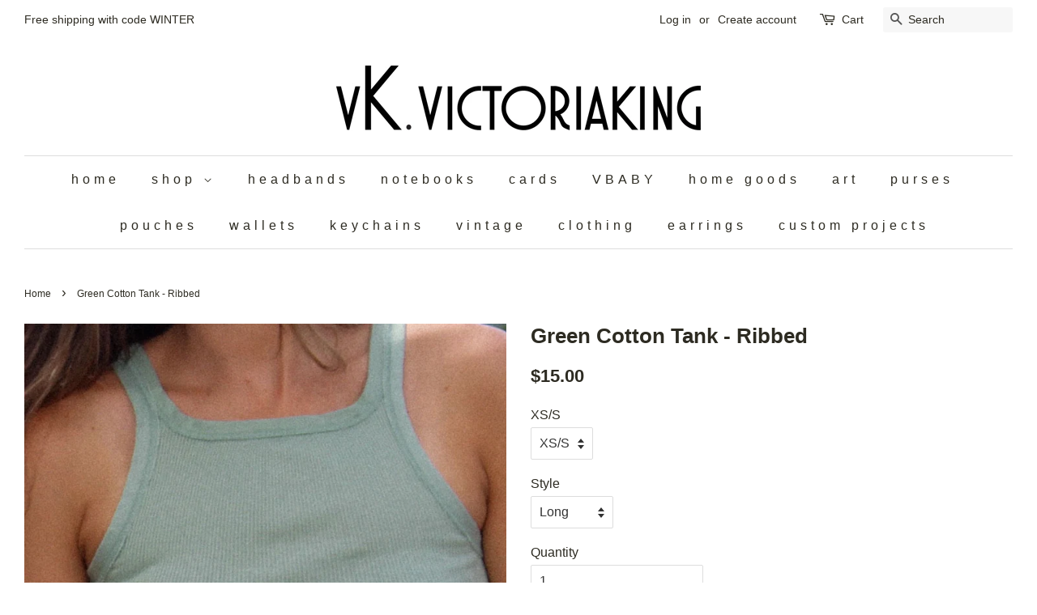

--- FILE ---
content_type: text/html; charset=utf-8
request_url: https://vk-victoriaking.com/products/green-cotton-tank-ribbed
body_size: 15618
content:
<!doctype html>
<!--[if lt IE 7]><html class="no-js lt-ie9 lt-ie8 lt-ie7" lang="en"> <![endif]-->
<!--[if IE 7]><html class="no-js lt-ie9 lt-ie8" lang="en"> <![endif]-->
<!--[if IE 8]><html class="no-js lt-ie9" lang="en"> <![endif]-->
<!--[if IE 9 ]><html class="ie9 no-js"> <![endif]-->
<!--[if (gt IE 9)|!(IE)]><!--> <html class="no-js"> <!--<![endif]-->
<head>

  <!-- Basic page needs ================================================== -->
  <meta charset="utf-8">
  <meta http-equiv="X-UA-Compatible" content="IE=edge,chrome=1">

  

  <!-- Title and description ================================================== -->
  <title>
  Green Cotton Tank - Ribbed &ndash; vk.victoriaking
  </title>

  
  <meta name="description" content="100% Cotton  Washing recommendation: Wash with like colors on normal and hang dry.  This item​ is a deadstock item that is sourced and modified by vK.  FINAL SALE.   ">
  

  <!-- Social meta ================================================== -->
  

  <meta property="og:type" content="product">
  <meta property="og:title" content="Green Cotton Tank - Ribbed">
  <meta property="og:url" content="https://vk-victoriaking.com/products/green-cotton-tank-ribbed">
  
  <meta property="og:image" content="http://vk-victoriaking.com/cdn/shop/products/image_1c377320-1867-4eb9-9aae-34cdbb25e1e0_grande.jpg?v=1615135503">
  <meta property="og:image:secure_url" content="https://vk-victoriaking.com/cdn/shop/products/image_1c377320-1867-4eb9-9aae-34cdbb25e1e0_grande.jpg?v=1615135503">
  
  <meta property="og:price:amount" content="15.00">
  <meta property="og:price:currency" content="USD">


  <meta property="og:description" content="100% Cotton  Washing recommendation: Wash with like colors on normal and hang dry.  This item​ is a deadstock item that is sourced and modified by vK.  FINAL SALE.   ">

<meta property="og:site_name" content="vk.victoriaking">


  <meta name="twitter:card" content="summary">



  <meta name="twitter:title" content="Green Cotton Tank - Ribbed">
  <meta name="twitter:description" content="100% Cotton 
Washing recommendation: Wash with like colors on normal and hang dry. 
This item​ is a deadstock item that is sourced and modified by vK. 
FINAL SALE. 
 ">



  <!-- Helpers ================================================== -->
  <link rel="canonical" href="https://vk-victoriaking.com/products/green-cotton-tank-ribbed">
  <meta name="viewport" content="width=device-width,initial-scale=1">
  <meta name="theme-color" content="#2d2b22">

  <!-- CSS ================================================== -->
  <link href="//vk-victoriaking.com/cdn/shop/t/3/assets/timber.scss.css?v=105173600443332632991701532080" rel="stylesheet" type="text/css" media="all" />
  <link href="//vk-victoriaking.com/cdn/shop/t/3/assets/theme.scss.css?v=36816835056178777371701532081" rel="stylesheet" type="text/css" media="all" />

  




  <script>
    window.theme = window.theme || {};

    var theme = {
      strings: {
        zoomClose: "Close (Esc)",
        zoomPrev: "Previous (Left arrow key)",
        zoomNext: "Next (Right arrow key)",
        addressError: "Error looking up that address",
        addressNoResults: "No results for that address",
        addressQueryLimit: "You have exceeded the Google API usage limit. Consider upgrading to a \u003ca href=\"https:\/\/developers.google.com\/maps\/premium\/usage-limits\"\u003ePremium Plan\u003c\/a\u003e.",
        authError: "There was a problem authenticating your Google Maps API Key."
      },
      settings: {
        // Adding some settings to allow the editor to update correctly when they are changed
        themeBgImage: false,
        customBgImage: '',
        enableWideLayout: true,
        typeAccentTransform: false,
        typeAccentSpacing: false,
        baseFontSize: '16px',
        headerBaseFontSize: '26px',
        accentFontSize: '16px'
      },
      variables: {
        mediaQueryMedium: 'screen and (max-width: 768px)',
        bpSmall: false
      },
      moneyFormat: "${{amount}}"
    }

    document.documentElement.className = document.documentElement.className.replace('no-js', 'supports-js');
  </script>

  <!-- Header hook for plugins ================================================== -->
  <script>window.performance && window.performance.mark && window.performance.mark('shopify.content_for_header.start');</script><meta id="shopify-digital-wallet" name="shopify-digital-wallet" content="/22509887/digital_wallets/dialog">
<meta name="shopify-checkout-api-token" content="b2eb88602bf0df2a8fb1ab5702b75b88">
<meta id="in-context-paypal-metadata" data-shop-id="22509887" data-venmo-supported="false" data-environment="production" data-locale="en_US" data-paypal-v4="true" data-currency="USD">
<link rel="alternate" type="application/json+oembed" href="https://vk-victoriaking.com/products/green-cotton-tank-ribbed.oembed">
<script async="async" src="/checkouts/internal/preloads.js?locale=en-US"></script>
<link rel="preconnect" href="https://shop.app" crossorigin="anonymous">
<script async="async" src="https://shop.app/checkouts/internal/preloads.js?locale=en-US&shop_id=22509887" crossorigin="anonymous"></script>
<script id="apple-pay-shop-capabilities" type="application/json">{"shopId":22509887,"countryCode":"US","currencyCode":"USD","merchantCapabilities":["supports3DS"],"merchantId":"gid:\/\/shopify\/Shop\/22509887","merchantName":"vk.victoriaking","requiredBillingContactFields":["postalAddress","email"],"requiredShippingContactFields":["postalAddress","email"],"shippingType":"shipping","supportedNetworks":["visa","masterCard","amex","discover","elo","jcb"],"total":{"type":"pending","label":"vk.victoriaking","amount":"1.00"},"shopifyPaymentsEnabled":true,"supportsSubscriptions":true}</script>
<script id="shopify-features" type="application/json">{"accessToken":"b2eb88602bf0df2a8fb1ab5702b75b88","betas":["rich-media-storefront-analytics"],"domain":"vk-victoriaking.com","predictiveSearch":true,"shopId":22509887,"locale":"en"}</script>
<script>var Shopify = Shopify || {};
Shopify.shop = "vk-victoriaking.myshopify.com";
Shopify.locale = "en";
Shopify.currency = {"active":"USD","rate":"1.0"};
Shopify.country = "US";
Shopify.theme = {"name":"Minimal","id":197799876,"schema_name":"Minimal","schema_version":"3.5.1","theme_store_id":380,"role":"main"};
Shopify.theme.handle = "null";
Shopify.theme.style = {"id":null,"handle":null};
Shopify.cdnHost = "vk-victoriaking.com/cdn";
Shopify.routes = Shopify.routes || {};
Shopify.routes.root = "/";</script>
<script type="module">!function(o){(o.Shopify=o.Shopify||{}).modules=!0}(window);</script>
<script>!function(o){function n(){var o=[];function n(){o.push(Array.prototype.slice.apply(arguments))}return n.q=o,n}var t=o.Shopify=o.Shopify||{};t.loadFeatures=n(),t.autoloadFeatures=n()}(window);</script>
<script>
  window.ShopifyPay = window.ShopifyPay || {};
  window.ShopifyPay.apiHost = "shop.app\/pay";
  window.ShopifyPay.redirectState = null;
</script>
<script id="shop-js-analytics" type="application/json">{"pageType":"product"}</script>
<script defer="defer" async type="module" src="//vk-victoriaking.com/cdn/shopifycloud/shop-js/modules/v2/client.init-shop-cart-sync_BT-GjEfc.en.esm.js"></script>
<script defer="defer" async type="module" src="//vk-victoriaking.com/cdn/shopifycloud/shop-js/modules/v2/chunk.common_D58fp_Oc.esm.js"></script>
<script defer="defer" async type="module" src="//vk-victoriaking.com/cdn/shopifycloud/shop-js/modules/v2/chunk.modal_xMitdFEc.esm.js"></script>
<script type="module">
  await import("//vk-victoriaking.com/cdn/shopifycloud/shop-js/modules/v2/client.init-shop-cart-sync_BT-GjEfc.en.esm.js");
await import("//vk-victoriaking.com/cdn/shopifycloud/shop-js/modules/v2/chunk.common_D58fp_Oc.esm.js");
await import("//vk-victoriaking.com/cdn/shopifycloud/shop-js/modules/v2/chunk.modal_xMitdFEc.esm.js");

  window.Shopify.SignInWithShop?.initShopCartSync?.({"fedCMEnabled":true,"windoidEnabled":true});

</script>
<script>
  window.Shopify = window.Shopify || {};
  if (!window.Shopify.featureAssets) window.Shopify.featureAssets = {};
  window.Shopify.featureAssets['shop-js'] = {"shop-cart-sync":["modules/v2/client.shop-cart-sync_DZOKe7Ll.en.esm.js","modules/v2/chunk.common_D58fp_Oc.esm.js","modules/v2/chunk.modal_xMitdFEc.esm.js"],"init-fed-cm":["modules/v2/client.init-fed-cm_B6oLuCjv.en.esm.js","modules/v2/chunk.common_D58fp_Oc.esm.js","modules/v2/chunk.modal_xMitdFEc.esm.js"],"shop-cash-offers":["modules/v2/client.shop-cash-offers_D2sdYoxE.en.esm.js","modules/v2/chunk.common_D58fp_Oc.esm.js","modules/v2/chunk.modal_xMitdFEc.esm.js"],"shop-login-button":["modules/v2/client.shop-login-button_QeVjl5Y3.en.esm.js","modules/v2/chunk.common_D58fp_Oc.esm.js","modules/v2/chunk.modal_xMitdFEc.esm.js"],"pay-button":["modules/v2/client.pay-button_DXTOsIq6.en.esm.js","modules/v2/chunk.common_D58fp_Oc.esm.js","modules/v2/chunk.modal_xMitdFEc.esm.js"],"shop-button":["modules/v2/client.shop-button_DQZHx9pm.en.esm.js","modules/v2/chunk.common_D58fp_Oc.esm.js","modules/v2/chunk.modal_xMitdFEc.esm.js"],"avatar":["modules/v2/client.avatar_BTnouDA3.en.esm.js"],"init-windoid":["modules/v2/client.init-windoid_CR1B-cfM.en.esm.js","modules/v2/chunk.common_D58fp_Oc.esm.js","modules/v2/chunk.modal_xMitdFEc.esm.js"],"init-shop-for-new-customer-accounts":["modules/v2/client.init-shop-for-new-customer-accounts_C_vY_xzh.en.esm.js","modules/v2/client.shop-login-button_QeVjl5Y3.en.esm.js","modules/v2/chunk.common_D58fp_Oc.esm.js","modules/v2/chunk.modal_xMitdFEc.esm.js"],"init-shop-email-lookup-coordinator":["modules/v2/client.init-shop-email-lookup-coordinator_BI7n9ZSv.en.esm.js","modules/v2/chunk.common_D58fp_Oc.esm.js","modules/v2/chunk.modal_xMitdFEc.esm.js"],"init-shop-cart-sync":["modules/v2/client.init-shop-cart-sync_BT-GjEfc.en.esm.js","modules/v2/chunk.common_D58fp_Oc.esm.js","modules/v2/chunk.modal_xMitdFEc.esm.js"],"shop-toast-manager":["modules/v2/client.shop-toast-manager_DiYdP3xc.en.esm.js","modules/v2/chunk.common_D58fp_Oc.esm.js","modules/v2/chunk.modal_xMitdFEc.esm.js"],"init-customer-accounts":["modules/v2/client.init-customer-accounts_D9ZNqS-Q.en.esm.js","modules/v2/client.shop-login-button_QeVjl5Y3.en.esm.js","modules/v2/chunk.common_D58fp_Oc.esm.js","modules/v2/chunk.modal_xMitdFEc.esm.js"],"init-customer-accounts-sign-up":["modules/v2/client.init-customer-accounts-sign-up_iGw4briv.en.esm.js","modules/v2/client.shop-login-button_QeVjl5Y3.en.esm.js","modules/v2/chunk.common_D58fp_Oc.esm.js","modules/v2/chunk.modal_xMitdFEc.esm.js"],"shop-follow-button":["modules/v2/client.shop-follow-button_CqMgW2wH.en.esm.js","modules/v2/chunk.common_D58fp_Oc.esm.js","modules/v2/chunk.modal_xMitdFEc.esm.js"],"checkout-modal":["modules/v2/client.checkout-modal_xHeaAweL.en.esm.js","modules/v2/chunk.common_D58fp_Oc.esm.js","modules/v2/chunk.modal_xMitdFEc.esm.js"],"shop-login":["modules/v2/client.shop-login_D91U-Q7h.en.esm.js","modules/v2/chunk.common_D58fp_Oc.esm.js","modules/v2/chunk.modal_xMitdFEc.esm.js"],"lead-capture":["modules/v2/client.lead-capture_BJmE1dJe.en.esm.js","modules/v2/chunk.common_D58fp_Oc.esm.js","modules/v2/chunk.modal_xMitdFEc.esm.js"],"payment-terms":["modules/v2/client.payment-terms_Ci9AEqFq.en.esm.js","modules/v2/chunk.common_D58fp_Oc.esm.js","modules/v2/chunk.modal_xMitdFEc.esm.js"]};
</script>
<script id="__st">var __st={"a":22509887,"offset":-18000,"reqid":"8a87e7bb-76b9-4376-8f2c-edbea30885ab-1769147575","pageurl":"vk-victoriaking.com\/products\/green-cotton-tank-ribbed","u":"ddeb3fdf2d8c","p":"product","rtyp":"product","rid":6541656916011};</script>
<script>window.ShopifyPaypalV4VisibilityTracking = true;</script>
<script id="captcha-bootstrap">!function(){'use strict';const t='contact',e='account',n='new_comment',o=[[t,t],['blogs',n],['comments',n],[t,'customer']],c=[[e,'customer_login'],[e,'guest_login'],[e,'recover_customer_password'],[e,'create_customer']],r=t=>t.map((([t,e])=>`form[action*='/${t}']:not([data-nocaptcha='true']) input[name='form_type'][value='${e}']`)).join(','),a=t=>()=>t?[...document.querySelectorAll(t)].map((t=>t.form)):[];function s(){const t=[...o],e=r(t);return a(e)}const i='password',u='form_key',d=['recaptcha-v3-token','g-recaptcha-response','h-captcha-response',i],f=()=>{try{return window.sessionStorage}catch{return}},m='__shopify_v',_=t=>t.elements[u];function p(t,e,n=!1){try{const o=window.sessionStorage,c=JSON.parse(o.getItem(e)),{data:r}=function(t){const{data:e,action:n}=t;return t[m]||n?{data:e,action:n}:{data:t,action:n}}(c);for(const[e,n]of Object.entries(r))t.elements[e]&&(t.elements[e].value=n);n&&o.removeItem(e)}catch(o){console.error('form repopulation failed',{error:o})}}const l='form_type',E='cptcha';function T(t){t.dataset[E]=!0}const w=window,h=w.document,L='Shopify',v='ce_forms',y='captcha';let A=!1;((t,e)=>{const n=(g='f06e6c50-85a8-45c8-87d0-21a2b65856fe',I='https://cdn.shopify.com/shopifycloud/storefront-forms-hcaptcha/ce_storefront_forms_captcha_hcaptcha.v1.5.2.iife.js',D={infoText:'Protected by hCaptcha',privacyText:'Privacy',termsText:'Terms'},(t,e,n)=>{const o=w[L][v],c=o.bindForm;if(c)return c(t,g,e,D).then(n);var r;o.q.push([[t,g,e,D],n]),r=I,A||(h.body.append(Object.assign(h.createElement('script'),{id:'captcha-provider',async:!0,src:r})),A=!0)});var g,I,D;w[L]=w[L]||{},w[L][v]=w[L][v]||{},w[L][v].q=[],w[L][y]=w[L][y]||{},w[L][y].protect=function(t,e){n(t,void 0,e),T(t)},Object.freeze(w[L][y]),function(t,e,n,w,h,L){const[v,y,A,g]=function(t,e,n){const i=e?o:[],u=t?c:[],d=[...i,...u],f=r(d),m=r(i),_=r(d.filter((([t,e])=>n.includes(e))));return[a(f),a(m),a(_),s()]}(w,h,L),I=t=>{const e=t.target;return e instanceof HTMLFormElement?e:e&&e.form},D=t=>v().includes(t);t.addEventListener('submit',(t=>{const e=I(t);if(!e)return;const n=D(e)&&!e.dataset.hcaptchaBound&&!e.dataset.recaptchaBound,o=_(e),c=g().includes(e)&&(!o||!o.value);(n||c)&&t.preventDefault(),c&&!n&&(function(t){try{if(!f())return;!function(t){const e=f();if(!e)return;const n=_(t);if(!n)return;const o=n.value;o&&e.removeItem(o)}(t);const e=Array.from(Array(32),(()=>Math.random().toString(36)[2])).join('');!function(t,e){_(t)||t.append(Object.assign(document.createElement('input'),{type:'hidden',name:u})),t.elements[u].value=e}(t,e),function(t,e){const n=f();if(!n)return;const o=[...t.querySelectorAll(`input[type='${i}']`)].map((({name:t})=>t)),c=[...d,...o],r={};for(const[a,s]of new FormData(t).entries())c.includes(a)||(r[a]=s);n.setItem(e,JSON.stringify({[m]:1,action:t.action,data:r}))}(t,e)}catch(e){console.error('failed to persist form',e)}}(e),e.submit())}));const S=(t,e)=>{t&&!t.dataset[E]&&(n(t,e.some((e=>e===t))),T(t))};for(const o of['focusin','change'])t.addEventListener(o,(t=>{const e=I(t);D(e)&&S(e,y())}));const B=e.get('form_key'),M=e.get(l),P=B&&M;t.addEventListener('DOMContentLoaded',(()=>{const t=y();if(P)for(const e of t)e.elements[l].value===M&&p(e,B);[...new Set([...A(),...v().filter((t=>'true'===t.dataset.shopifyCaptcha))])].forEach((e=>S(e,t)))}))}(h,new URLSearchParams(w.location.search),n,t,e,['guest_login'])})(!0,!0)}();</script>
<script integrity="sha256-4kQ18oKyAcykRKYeNunJcIwy7WH5gtpwJnB7kiuLZ1E=" data-source-attribution="shopify.loadfeatures" defer="defer" src="//vk-victoriaking.com/cdn/shopifycloud/storefront/assets/storefront/load_feature-a0a9edcb.js" crossorigin="anonymous"></script>
<script crossorigin="anonymous" defer="defer" src="//vk-victoriaking.com/cdn/shopifycloud/storefront/assets/shopify_pay/storefront-65b4c6d7.js?v=20250812"></script>
<script data-source-attribution="shopify.dynamic_checkout.dynamic.init">var Shopify=Shopify||{};Shopify.PaymentButton=Shopify.PaymentButton||{isStorefrontPortableWallets:!0,init:function(){window.Shopify.PaymentButton.init=function(){};var t=document.createElement("script");t.src="https://vk-victoriaking.com/cdn/shopifycloud/portable-wallets/latest/portable-wallets.en.js",t.type="module",document.head.appendChild(t)}};
</script>
<script data-source-attribution="shopify.dynamic_checkout.buyer_consent">
  function portableWalletsHideBuyerConsent(e){var t=document.getElementById("shopify-buyer-consent"),n=document.getElementById("shopify-subscription-policy-button");t&&n&&(t.classList.add("hidden"),t.setAttribute("aria-hidden","true"),n.removeEventListener("click",e))}function portableWalletsShowBuyerConsent(e){var t=document.getElementById("shopify-buyer-consent"),n=document.getElementById("shopify-subscription-policy-button");t&&n&&(t.classList.remove("hidden"),t.removeAttribute("aria-hidden"),n.addEventListener("click",e))}window.Shopify?.PaymentButton&&(window.Shopify.PaymentButton.hideBuyerConsent=portableWalletsHideBuyerConsent,window.Shopify.PaymentButton.showBuyerConsent=portableWalletsShowBuyerConsent);
</script>
<script data-source-attribution="shopify.dynamic_checkout.cart.bootstrap">document.addEventListener("DOMContentLoaded",(function(){function t(){return document.querySelector("shopify-accelerated-checkout-cart, shopify-accelerated-checkout")}if(t())Shopify.PaymentButton.init();else{new MutationObserver((function(e,n){t()&&(Shopify.PaymentButton.init(),n.disconnect())})).observe(document.body,{childList:!0,subtree:!0})}}));
</script>
<link id="shopify-accelerated-checkout-styles" rel="stylesheet" media="screen" href="https://vk-victoriaking.com/cdn/shopifycloud/portable-wallets/latest/accelerated-checkout-backwards-compat.css" crossorigin="anonymous">
<style id="shopify-accelerated-checkout-cart">
        #shopify-buyer-consent {
  margin-top: 1em;
  display: inline-block;
  width: 100%;
}

#shopify-buyer-consent.hidden {
  display: none;
}

#shopify-subscription-policy-button {
  background: none;
  border: none;
  padding: 0;
  text-decoration: underline;
  font-size: inherit;
  cursor: pointer;
}

#shopify-subscription-policy-button::before {
  box-shadow: none;
}

      </style>

<script>window.performance && window.performance.mark && window.performance.mark('shopify.content_for_header.end');</script>

  

<!--[if lt IE 9]>
<script src="//cdnjs.cloudflare.com/ajax/libs/html5shiv/3.7.2/html5shiv.min.js" type="text/javascript"></script>
<link href="//vk-victoriaking.com/cdn/shop/t/3/assets/respond-proxy.html" id="respond-proxy" rel="respond-proxy" />
<link href="//vk-victoriaking.com/search?q=ae75876b0a9d384af88276e911236904" id="respond-redirect" rel="respond-redirect" />
<script src="//vk-victoriaking.com/search?q=ae75876b0a9d384af88276e911236904" type="text/javascript"></script>
<![endif]-->


  <script src="//ajax.googleapis.com/ajax/libs/jquery/2.2.3/jquery.min.js" type="text/javascript"></script>

  <!--[if (gt IE 9)|!(IE)]><!--><script src="//vk-victoriaking.com/cdn/shop/t/3/assets/lazysizes.min.js?v=177476512571513845041506890085" async="async"></script><!--<![endif]-->
  <!--[if lte IE 9]><script src="//vk-victoriaking.com/cdn/shop/t/3/assets/lazysizes.min.js?v=177476512571513845041506890085"></script><![endif]-->

  
  

<link href="https://monorail-edge.shopifysvc.com" rel="dns-prefetch">
<script>(function(){if ("sendBeacon" in navigator && "performance" in window) {try {var session_token_from_headers = performance.getEntriesByType('navigation')[0].serverTiming.find(x => x.name == '_s').description;} catch {var session_token_from_headers = undefined;}var session_cookie_matches = document.cookie.match(/_shopify_s=([^;]*)/);var session_token_from_cookie = session_cookie_matches && session_cookie_matches.length === 2 ? session_cookie_matches[1] : "";var session_token = session_token_from_headers || session_token_from_cookie || "";function handle_abandonment_event(e) {var entries = performance.getEntries().filter(function(entry) {return /monorail-edge.shopifysvc.com/.test(entry.name);});if (!window.abandonment_tracked && entries.length === 0) {window.abandonment_tracked = true;var currentMs = Date.now();var navigation_start = performance.timing.navigationStart;var payload = {shop_id: 22509887,url: window.location.href,navigation_start,duration: currentMs - navigation_start,session_token,page_type: "product"};window.navigator.sendBeacon("https://monorail-edge.shopifysvc.com/v1/produce", JSON.stringify({schema_id: "online_store_buyer_site_abandonment/1.1",payload: payload,metadata: {event_created_at_ms: currentMs,event_sent_at_ms: currentMs}}));}}window.addEventListener('pagehide', handle_abandonment_event);}}());</script>
<script id="web-pixels-manager-setup">(function e(e,d,r,n,o){if(void 0===o&&(o={}),!Boolean(null===(a=null===(i=window.Shopify)||void 0===i?void 0:i.analytics)||void 0===a?void 0:a.replayQueue)){var i,a;window.Shopify=window.Shopify||{};var t=window.Shopify;t.analytics=t.analytics||{};var s=t.analytics;s.replayQueue=[],s.publish=function(e,d,r){return s.replayQueue.push([e,d,r]),!0};try{self.performance.mark("wpm:start")}catch(e){}var l=function(){var e={modern:/Edge?\/(1{2}[4-9]|1[2-9]\d|[2-9]\d{2}|\d{4,})\.\d+(\.\d+|)|Firefox\/(1{2}[4-9]|1[2-9]\d|[2-9]\d{2}|\d{4,})\.\d+(\.\d+|)|Chrom(ium|e)\/(9{2}|\d{3,})\.\d+(\.\d+|)|(Maci|X1{2}).+ Version\/(15\.\d+|(1[6-9]|[2-9]\d|\d{3,})\.\d+)([,.]\d+|)( \(\w+\)|)( Mobile\/\w+|) Safari\/|Chrome.+OPR\/(9{2}|\d{3,})\.\d+\.\d+|(CPU[ +]OS|iPhone[ +]OS|CPU[ +]iPhone|CPU IPhone OS|CPU iPad OS)[ +]+(15[._]\d+|(1[6-9]|[2-9]\d|\d{3,})[._]\d+)([._]\d+|)|Android:?[ /-](13[3-9]|1[4-9]\d|[2-9]\d{2}|\d{4,})(\.\d+|)(\.\d+|)|Android.+Firefox\/(13[5-9]|1[4-9]\d|[2-9]\d{2}|\d{4,})\.\d+(\.\d+|)|Android.+Chrom(ium|e)\/(13[3-9]|1[4-9]\d|[2-9]\d{2}|\d{4,})\.\d+(\.\d+|)|SamsungBrowser\/([2-9]\d|\d{3,})\.\d+/,legacy:/Edge?\/(1[6-9]|[2-9]\d|\d{3,})\.\d+(\.\d+|)|Firefox\/(5[4-9]|[6-9]\d|\d{3,})\.\d+(\.\d+|)|Chrom(ium|e)\/(5[1-9]|[6-9]\d|\d{3,})\.\d+(\.\d+|)([\d.]+$|.*Safari\/(?![\d.]+ Edge\/[\d.]+$))|(Maci|X1{2}).+ Version\/(10\.\d+|(1[1-9]|[2-9]\d|\d{3,})\.\d+)([,.]\d+|)( \(\w+\)|)( Mobile\/\w+|) Safari\/|Chrome.+OPR\/(3[89]|[4-9]\d|\d{3,})\.\d+\.\d+|(CPU[ +]OS|iPhone[ +]OS|CPU[ +]iPhone|CPU IPhone OS|CPU iPad OS)[ +]+(10[._]\d+|(1[1-9]|[2-9]\d|\d{3,})[._]\d+)([._]\d+|)|Android:?[ /-](13[3-9]|1[4-9]\d|[2-9]\d{2}|\d{4,})(\.\d+|)(\.\d+|)|Mobile Safari.+OPR\/([89]\d|\d{3,})\.\d+\.\d+|Android.+Firefox\/(13[5-9]|1[4-9]\d|[2-9]\d{2}|\d{4,})\.\d+(\.\d+|)|Android.+Chrom(ium|e)\/(13[3-9]|1[4-9]\d|[2-9]\d{2}|\d{4,})\.\d+(\.\d+|)|Android.+(UC? ?Browser|UCWEB|U3)[ /]?(15\.([5-9]|\d{2,})|(1[6-9]|[2-9]\d|\d{3,})\.\d+)\.\d+|SamsungBrowser\/(5\.\d+|([6-9]|\d{2,})\.\d+)|Android.+MQ{2}Browser\/(14(\.(9|\d{2,})|)|(1[5-9]|[2-9]\d|\d{3,})(\.\d+|))(\.\d+|)|K[Aa][Ii]OS\/(3\.\d+|([4-9]|\d{2,})\.\d+)(\.\d+|)/},d=e.modern,r=e.legacy,n=navigator.userAgent;return n.match(d)?"modern":n.match(r)?"legacy":"unknown"}(),u="modern"===l?"modern":"legacy",c=(null!=n?n:{modern:"",legacy:""})[u],f=function(e){return[e.baseUrl,"/wpm","/b",e.hashVersion,"modern"===e.buildTarget?"m":"l",".js"].join("")}({baseUrl:d,hashVersion:r,buildTarget:u}),m=function(e){var d=e.version,r=e.bundleTarget,n=e.surface,o=e.pageUrl,i=e.monorailEndpoint;return{emit:function(e){var a=e.status,t=e.errorMsg,s=(new Date).getTime(),l=JSON.stringify({metadata:{event_sent_at_ms:s},events:[{schema_id:"web_pixels_manager_load/3.1",payload:{version:d,bundle_target:r,page_url:o,status:a,surface:n,error_msg:t},metadata:{event_created_at_ms:s}}]});if(!i)return console&&console.warn&&console.warn("[Web Pixels Manager] No Monorail endpoint provided, skipping logging."),!1;try{return self.navigator.sendBeacon.bind(self.navigator)(i,l)}catch(e){}var u=new XMLHttpRequest;try{return u.open("POST",i,!0),u.setRequestHeader("Content-Type","text/plain"),u.send(l),!0}catch(e){return console&&console.warn&&console.warn("[Web Pixels Manager] Got an unhandled error while logging to Monorail."),!1}}}}({version:r,bundleTarget:l,surface:e.surface,pageUrl:self.location.href,monorailEndpoint:e.monorailEndpoint});try{o.browserTarget=l,function(e){var d=e.src,r=e.async,n=void 0===r||r,o=e.onload,i=e.onerror,a=e.sri,t=e.scriptDataAttributes,s=void 0===t?{}:t,l=document.createElement("script"),u=document.querySelector("head"),c=document.querySelector("body");if(l.async=n,l.src=d,a&&(l.integrity=a,l.crossOrigin="anonymous"),s)for(var f in s)if(Object.prototype.hasOwnProperty.call(s,f))try{l.dataset[f]=s[f]}catch(e){}if(o&&l.addEventListener("load",o),i&&l.addEventListener("error",i),u)u.appendChild(l);else{if(!c)throw new Error("Did not find a head or body element to append the script");c.appendChild(l)}}({src:f,async:!0,onload:function(){if(!function(){var e,d;return Boolean(null===(d=null===(e=window.Shopify)||void 0===e?void 0:e.analytics)||void 0===d?void 0:d.initialized)}()){var d=window.webPixelsManager.init(e)||void 0;if(d){var r=window.Shopify.analytics;r.replayQueue.forEach((function(e){var r=e[0],n=e[1],o=e[2];d.publishCustomEvent(r,n,o)})),r.replayQueue=[],r.publish=d.publishCustomEvent,r.visitor=d.visitor,r.initialized=!0}}},onerror:function(){return m.emit({status:"failed",errorMsg:"".concat(f," has failed to load")})},sri:function(e){var d=/^sha384-[A-Za-z0-9+/=]+$/;return"string"==typeof e&&d.test(e)}(c)?c:"",scriptDataAttributes:o}),m.emit({status:"loading"})}catch(e){m.emit({status:"failed",errorMsg:(null==e?void 0:e.message)||"Unknown error"})}}})({shopId: 22509887,storefrontBaseUrl: "https://vk-victoriaking.com",extensionsBaseUrl: "https://extensions.shopifycdn.com/cdn/shopifycloud/web-pixels-manager",monorailEndpoint: "https://monorail-edge.shopifysvc.com/unstable/produce_batch",surface: "storefront-renderer",enabledBetaFlags: ["2dca8a86"],webPixelsConfigList: [{"id":"shopify-app-pixel","configuration":"{}","eventPayloadVersion":"v1","runtimeContext":"STRICT","scriptVersion":"0450","apiClientId":"shopify-pixel","type":"APP","privacyPurposes":["ANALYTICS","MARKETING"]},{"id":"shopify-custom-pixel","eventPayloadVersion":"v1","runtimeContext":"LAX","scriptVersion":"0450","apiClientId":"shopify-pixel","type":"CUSTOM","privacyPurposes":["ANALYTICS","MARKETING"]}],isMerchantRequest: false,initData: {"shop":{"name":"vk.victoriaking","paymentSettings":{"currencyCode":"USD"},"myshopifyDomain":"vk-victoriaking.myshopify.com","countryCode":"US","storefrontUrl":"https:\/\/vk-victoriaking.com"},"customer":null,"cart":null,"checkout":null,"productVariants":[{"price":{"amount":15.0,"currencyCode":"USD"},"product":{"title":"Green Cotton Tank - Ribbed","vendor":"vk.victoriaking","id":"6541656916011","untranslatedTitle":"Green Cotton Tank - Ribbed","url":"\/products\/green-cotton-tank-ribbed","type":""},"id":"40587295162411","image":{"src":"\/\/vk-victoriaking.com\/cdn\/shop\/products\/image_1c377320-1867-4eb9-9aae-34cdbb25e1e0.jpg?v=1615135503"},"sku":null,"title":"XS\/S \/ Long","untranslatedTitle":"XS\/S \/ Long"},{"price":{"amount":15.0,"currencyCode":"USD"},"product":{"title":"Green Cotton Tank - Ribbed","vendor":"vk.victoriaking","id":"6541656916011","untranslatedTitle":"Green Cotton Tank - Ribbed","url":"\/products\/green-cotton-tank-ribbed","type":""},"id":"40587298897963","image":{"src":"\/\/vk-victoriaking.com\/cdn\/shop\/products\/image_1c377320-1867-4eb9-9aae-34cdbb25e1e0.jpg?v=1615135503"},"sku":null,"title":"XS\/S \/ Cropped","untranslatedTitle":"XS\/S \/ Cropped"}],"purchasingCompany":null},},"https://vk-victoriaking.com/cdn","fcfee988w5aeb613cpc8e4bc33m6693e112",{"modern":"","legacy":""},{"shopId":"22509887","storefrontBaseUrl":"https:\/\/vk-victoriaking.com","extensionBaseUrl":"https:\/\/extensions.shopifycdn.com\/cdn\/shopifycloud\/web-pixels-manager","surface":"storefront-renderer","enabledBetaFlags":"[\"2dca8a86\"]","isMerchantRequest":"false","hashVersion":"fcfee988w5aeb613cpc8e4bc33m6693e112","publish":"custom","events":"[[\"page_viewed\",{}],[\"product_viewed\",{\"productVariant\":{\"price\":{\"amount\":15.0,\"currencyCode\":\"USD\"},\"product\":{\"title\":\"Green Cotton Tank - Ribbed\",\"vendor\":\"vk.victoriaking\",\"id\":\"6541656916011\",\"untranslatedTitle\":\"Green Cotton Tank - Ribbed\",\"url\":\"\/products\/green-cotton-tank-ribbed\",\"type\":\"\"},\"id\":\"40587295162411\",\"image\":{\"src\":\"\/\/vk-victoriaking.com\/cdn\/shop\/products\/image_1c377320-1867-4eb9-9aae-34cdbb25e1e0.jpg?v=1615135503\"},\"sku\":null,\"title\":\"XS\/S \/ Long\",\"untranslatedTitle\":\"XS\/S \/ Long\"}}]]"});</script><script>
  window.ShopifyAnalytics = window.ShopifyAnalytics || {};
  window.ShopifyAnalytics.meta = window.ShopifyAnalytics.meta || {};
  window.ShopifyAnalytics.meta.currency = 'USD';
  var meta = {"product":{"id":6541656916011,"gid":"gid:\/\/shopify\/Product\/6541656916011","vendor":"vk.victoriaking","type":"","handle":"green-cotton-tank-ribbed","variants":[{"id":40587295162411,"price":1500,"name":"Green Cotton Tank - Ribbed - XS\/S \/ Long","public_title":"XS\/S \/ Long","sku":null},{"id":40587298897963,"price":1500,"name":"Green Cotton Tank - Ribbed - XS\/S \/ Cropped","public_title":"XS\/S \/ Cropped","sku":null}],"remote":false},"page":{"pageType":"product","resourceType":"product","resourceId":6541656916011,"requestId":"8a87e7bb-76b9-4376-8f2c-edbea30885ab-1769147575"}};
  for (var attr in meta) {
    window.ShopifyAnalytics.meta[attr] = meta[attr];
  }
</script>
<script class="analytics">
  (function () {
    var customDocumentWrite = function(content) {
      var jquery = null;

      if (window.jQuery) {
        jquery = window.jQuery;
      } else if (window.Checkout && window.Checkout.$) {
        jquery = window.Checkout.$;
      }

      if (jquery) {
        jquery('body').append(content);
      }
    };

    var hasLoggedConversion = function(token) {
      if (token) {
        return document.cookie.indexOf('loggedConversion=' + token) !== -1;
      }
      return false;
    }

    var setCookieIfConversion = function(token) {
      if (token) {
        var twoMonthsFromNow = new Date(Date.now());
        twoMonthsFromNow.setMonth(twoMonthsFromNow.getMonth() + 2);

        document.cookie = 'loggedConversion=' + token + '; expires=' + twoMonthsFromNow;
      }
    }

    var trekkie = window.ShopifyAnalytics.lib = window.trekkie = window.trekkie || [];
    if (trekkie.integrations) {
      return;
    }
    trekkie.methods = [
      'identify',
      'page',
      'ready',
      'track',
      'trackForm',
      'trackLink'
    ];
    trekkie.factory = function(method) {
      return function() {
        var args = Array.prototype.slice.call(arguments);
        args.unshift(method);
        trekkie.push(args);
        return trekkie;
      };
    };
    for (var i = 0; i < trekkie.methods.length; i++) {
      var key = trekkie.methods[i];
      trekkie[key] = trekkie.factory(key);
    }
    trekkie.load = function(config) {
      trekkie.config = config || {};
      trekkie.config.initialDocumentCookie = document.cookie;
      var first = document.getElementsByTagName('script')[0];
      var script = document.createElement('script');
      script.type = 'text/javascript';
      script.onerror = function(e) {
        var scriptFallback = document.createElement('script');
        scriptFallback.type = 'text/javascript';
        scriptFallback.onerror = function(error) {
                var Monorail = {
      produce: function produce(monorailDomain, schemaId, payload) {
        var currentMs = new Date().getTime();
        var event = {
          schema_id: schemaId,
          payload: payload,
          metadata: {
            event_created_at_ms: currentMs,
            event_sent_at_ms: currentMs
          }
        };
        return Monorail.sendRequest("https://" + monorailDomain + "/v1/produce", JSON.stringify(event));
      },
      sendRequest: function sendRequest(endpointUrl, payload) {
        // Try the sendBeacon API
        if (window && window.navigator && typeof window.navigator.sendBeacon === 'function' && typeof window.Blob === 'function' && !Monorail.isIos12()) {
          var blobData = new window.Blob([payload], {
            type: 'text/plain'
          });

          if (window.navigator.sendBeacon(endpointUrl, blobData)) {
            return true;
          } // sendBeacon was not successful

        } // XHR beacon

        var xhr = new XMLHttpRequest();

        try {
          xhr.open('POST', endpointUrl);
          xhr.setRequestHeader('Content-Type', 'text/plain');
          xhr.send(payload);
        } catch (e) {
          console.log(e);
        }

        return false;
      },
      isIos12: function isIos12() {
        return window.navigator.userAgent.lastIndexOf('iPhone; CPU iPhone OS 12_') !== -1 || window.navigator.userAgent.lastIndexOf('iPad; CPU OS 12_') !== -1;
      }
    };
    Monorail.produce('monorail-edge.shopifysvc.com',
      'trekkie_storefront_load_errors/1.1',
      {shop_id: 22509887,
      theme_id: 197799876,
      app_name: "storefront",
      context_url: window.location.href,
      source_url: "//vk-victoriaking.com/cdn/s/trekkie.storefront.8d95595f799fbf7e1d32231b9a28fd43b70c67d3.min.js"});

        };
        scriptFallback.async = true;
        scriptFallback.src = '//vk-victoriaking.com/cdn/s/trekkie.storefront.8d95595f799fbf7e1d32231b9a28fd43b70c67d3.min.js';
        first.parentNode.insertBefore(scriptFallback, first);
      };
      script.async = true;
      script.src = '//vk-victoriaking.com/cdn/s/trekkie.storefront.8d95595f799fbf7e1d32231b9a28fd43b70c67d3.min.js';
      first.parentNode.insertBefore(script, first);
    };
    trekkie.load(
      {"Trekkie":{"appName":"storefront","development":false,"defaultAttributes":{"shopId":22509887,"isMerchantRequest":null,"themeId":197799876,"themeCityHash":"7244405270230524925","contentLanguage":"en","currency":"USD","eventMetadataId":"07508a54-3c1e-4cdc-a236-7b801a3a5ccd"},"isServerSideCookieWritingEnabled":true,"monorailRegion":"shop_domain","enabledBetaFlags":["65f19447"]},"Session Attribution":{},"S2S":{"facebookCapiEnabled":false,"source":"trekkie-storefront-renderer","apiClientId":580111}}
    );

    var loaded = false;
    trekkie.ready(function() {
      if (loaded) return;
      loaded = true;

      window.ShopifyAnalytics.lib = window.trekkie;

      var originalDocumentWrite = document.write;
      document.write = customDocumentWrite;
      try { window.ShopifyAnalytics.merchantGoogleAnalytics.call(this); } catch(error) {};
      document.write = originalDocumentWrite;

      window.ShopifyAnalytics.lib.page(null,{"pageType":"product","resourceType":"product","resourceId":6541656916011,"requestId":"8a87e7bb-76b9-4376-8f2c-edbea30885ab-1769147575","shopifyEmitted":true});

      var match = window.location.pathname.match(/checkouts\/(.+)\/(thank_you|post_purchase)/)
      var token = match? match[1]: undefined;
      if (!hasLoggedConversion(token)) {
        setCookieIfConversion(token);
        window.ShopifyAnalytics.lib.track("Viewed Product",{"currency":"USD","variantId":40587295162411,"productId":6541656916011,"productGid":"gid:\/\/shopify\/Product\/6541656916011","name":"Green Cotton Tank - Ribbed - XS\/S \/ Long","price":"15.00","sku":null,"brand":"vk.victoriaking","variant":"XS\/S \/ Long","category":"","nonInteraction":true,"remote":false},undefined,undefined,{"shopifyEmitted":true});
      window.ShopifyAnalytics.lib.track("monorail:\/\/trekkie_storefront_viewed_product\/1.1",{"currency":"USD","variantId":40587295162411,"productId":6541656916011,"productGid":"gid:\/\/shopify\/Product\/6541656916011","name":"Green Cotton Tank - Ribbed - XS\/S \/ Long","price":"15.00","sku":null,"brand":"vk.victoriaking","variant":"XS\/S \/ Long","category":"","nonInteraction":true,"remote":false,"referer":"https:\/\/vk-victoriaking.com\/products\/green-cotton-tank-ribbed"});
      }
    });


        var eventsListenerScript = document.createElement('script');
        eventsListenerScript.async = true;
        eventsListenerScript.src = "//vk-victoriaking.com/cdn/shopifycloud/storefront/assets/shop_events_listener-3da45d37.js";
        document.getElementsByTagName('head')[0].appendChild(eventsListenerScript);

})();</script>
<script
  defer
  src="https://vk-victoriaking.com/cdn/shopifycloud/perf-kit/shopify-perf-kit-3.0.4.min.js"
  data-application="storefront-renderer"
  data-shop-id="22509887"
  data-render-region="gcp-us-central1"
  data-page-type="product"
  data-theme-instance-id="197799876"
  data-theme-name="Minimal"
  data-theme-version="3.5.1"
  data-monorail-region="shop_domain"
  data-resource-timing-sampling-rate="10"
  data-shs="true"
  data-shs-beacon="true"
  data-shs-export-with-fetch="true"
  data-shs-logs-sample-rate="1"
  data-shs-beacon-endpoint="https://vk-victoriaking.com/api/collect"
></script>
</head>

<body id="green-cotton-tank-ribbed" class="template-product" >

  <div id="shopify-section-header" class="shopify-section"><style>
  .logo__image-wrapper {
    max-width: 450px;
  }
  /*================= If logo is above navigation ================== */
  
    .site-nav {
      
        border-top: 1px solid #dddddd;
        border-bottom: 1px solid #dddddd;
      
      margin-top: 30px;
    }

    
      .logo__image-wrapper {
        margin: 0 auto;
      }
    
  

  /*============ If logo is on the same line as navigation ============ */
  


  
</style>

<div data-section-id="header" data-section-type="header-section">
  <div class="header-bar">
    <div class="wrapper medium-down--hide">
      <div class="post-large--display-table">

        
          <div class="header-bar__left post-large--display-table-cell">

            

            

            
              <div class="header-bar__module header-bar__message">
                
                  Free shipping with code WINTER
                
              </div>
            

          </div>
        

        <div class="header-bar__right post-large--display-table-cell">

          
            <ul class="header-bar__module header-bar__module--list">
              
                <li>
                  <a href="/account/login" id="customer_login_link">Log in</a>
                </li>
                <li>or</li>
                <li>
                  <a href="/account/register" id="customer_register_link">Create account</a>
                </li>
              
            </ul>
          

          <div class="header-bar__module">
            <span class="header-bar__sep" aria-hidden="true"></span>
            <a href="/cart" class="cart-page-link">
              <span class="icon icon-cart header-bar__cart-icon" aria-hidden="true"></span>
            </a>
          </div>

          <div class="header-bar__module">
            <a href="/cart" class="cart-page-link">
              Cart
              <span class="cart-count header-bar__cart-count hidden-count">0</span>
            </a>
          </div>

          
            
              <div class="header-bar__module header-bar__search">
                


  <form action="/search" method="get" class="header-bar__search-form clearfix" role="search">
    
    <button type="submit" class="btn icon-fallback-text header-bar__search-submit">
      <span class="icon icon-search" aria-hidden="true"></span>
      <span class="fallback-text">Search</span>
    </button>
    <input type="search" name="q" value="" aria-label="Search" class="header-bar__search-input" placeholder="Search">
  </form>


              </div>
            
          

        </div>
      </div>
    </div>

    <div class="wrapper post-large--hide announcement-bar--mobile">
      
        
          <span>Free shipping with code WINTER</span>
        
      
    </div>

    <div class="wrapper post-large--hide">
      
        <button type="button" class="mobile-nav-trigger" id="MobileNavTrigger" data-menu-state="close">
          <span class="icon icon-hamburger" aria-hidden="true"></span>
          Menu
        </button>
      
      <a href="/cart" class="cart-page-link mobile-cart-page-link">
        <span class="icon icon-cart header-bar__cart-icon" aria-hidden="true"></span>
        Cart <span class="cart-count hidden-count">0</span>
      </a>
    </div>
    <ul id="MobileNav" class="mobile-nav post-large--hide">
  
  
  
  <li class="mobile-nav__link" aria-haspopup="true">
    
      <a href="/" class="mobile-nav">
        home
      </a>
    
  </li>
  
  
  <li class="mobile-nav__link" aria-haspopup="true">
    
      <a href="/collections/all" class="mobile-nav__sublist-trigger">
        shop
        <span class="icon-fallback-text mobile-nav__sublist-expand">
  <span class="icon icon-plus" aria-hidden="true"></span>
  <span class="fallback-text">+</span>
</span>
<span class="icon-fallback-text mobile-nav__sublist-contract">
  <span class="icon icon-minus" aria-hidden="true"></span>
  <span class="fallback-text">-</span>
</span>

      </a>
      <ul class="mobile-nav__sublist">  
        
          <li class="mobile-nav__sublist-link">
            <a href="/collections/headbands">headbands</a>
          </li>
        
          <li class="mobile-nav__sublist-link">
            <a href="/collections/notebooks">notebooks</a>
          </li>
        
          <li class="mobile-nav__sublist-link">
            <a href="/collections/cards">cards</a>
          </li>
        
          <li class="mobile-nav__sublist-link">
            <a href="/collections/vbaby">VBABY</a>
          </li>
        
          <li class="mobile-nav__sublist-link">
            <a href="/collections/home">home goods</a>
          </li>
        
          <li class="mobile-nav__sublist-link">
            <a href="/collections/art">art</a>
          </li>
        
          <li class="mobile-nav__sublist-link">
            <a href="/collections/purses">purses</a>
          </li>
        
          <li class="mobile-nav__sublist-link">
            <a href="/collections/pouch">pouches</a>
          </li>
        
          <li class="mobile-nav__sublist-link">
            <a href="/collections/wallets">wallets </a>
          </li>
        
          <li class="mobile-nav__sublist-link">
            <a href="/collections/key-chains">keychains</a>
          </li>
        
          <li class="mobile-nav__sublist-link">
            <a href="/pages/vintage">vintage</a>
          </li>
        
          <li class="mobile-nav__sublist-link">
            <a href="/collections/clothing">clothing</a>
          </li>
        
          <li class="mobile-nav__sublist-link">
            <a href="/collections/earrings">earrings </a>
          </li>
        
          <li class="mobile-nav__sublist-link">
            <a href="/pages/custom-projects">custom projects</a>
          </li>
        
      </ul>
    
  </li>
  
  
  <li class="mobile-nav__link" aria-haspopup="true">
    
      <a href="/collections/headbands" class="mobile-nav">
        headbands
      </a>
    
  </li>
  
  
  <li class="mobile-nav__link" aria-haspopup="true">
    
      <a href="/collections/notebooks" class="mobile-nav">
        notebooks
      </a>
    
  </li>
  
  
  <li class="mobile-nav__link" aria-haspopup="true">
    
      <a href="/collections/cards" class="mobile-nav">
        cards
      </a>
    
  </li>
  
  
  <li class="mobile-nav__link" aria-haspopup="true">
    
      <a href="/collections/vbaby" class="mobile-nav">
        VBABY
      </a>
    
  </li>
  
  
  <li class="mobile-nav__link" aria-haspopup="true">
    
      <a href="/collections/home" class="mobile-nav">
        home goods
      </a>
    
  </li>
  
  
  <li class="mobile-nav__link" aria-haspopup="true">
    
      <a href="/collections/art" class="mobile-nav">
        art
      </a>
    
  </li>
  
  
  <li class="mobile-nav__link" aria-haspopup="true">
    
      <a href="/collections/purses" class="mobile-nav">
        purses
      </a>
    
  </li>
  
  
  <li class="mobile-nav__link" aria-haspopup="true">
    
      <a href="/collections/pouch" class="mobile-nav">
        pouches
      </a>
    
  </li>
  
  
  <li class="mobile-nav__link" aria-haspopup="true">
    
      <a href="/collections/wallets" class="mobile-nav">
        wallets
      </a>
    
  </li>
  
  
  <li class="mobile-nav__link" aria-haspopup="true">
    
      <a href="/collections/key-chains" class="mobile-nav">
        keychains
      </a>
    
  </li>
  
  
  <li class="mobile-nav__link" aria-haspopup="true">
    
      <a href="/collections/vintage" class="mobile-nav">
        vintage
      </a>
    
  </li>
  
  
  <li class="mobile-nav__link" aria-haspopup="true">
    
      <a href="/collections/clothing" class="mobile-nav">
        clothing
      </a>
    
  </li>
  
  
  <li class="mobile-nav__link" aria-haspopup="true">
    
      <a href="/collections/earrings" class="mobile-nav">
        earrings
      </a>
    
  </li>
  
  
  <li class="mobile-nav__link" aria-haspopup="true">
    
      <a href="/pages/custom-projects" class="mobile-nav">
        custom projects
      </a>
    
  </li>
  

  
    
      <li class="mobile-nav__link">
        <a href="/account/login" id="customer_login_link">Log in</a>
      </li>
      <li class="mobile-nav__link">
        <a href="/account/register" id="customer_register_link">Create account</a>
      </li>
    
  
  
  <li class="mobile-nav__link">
    
      <div class="header-bar__module header-bar__search">
        


  <form action="/search" method="get" class="header-bar__search-form clearfix" role="search">
    
    <button type="submit" class="btn icon-fallback-text header-bar__search-submit">
      <span class="icon icon-search" aria-hidden="true"></span>
      <span class="fallback-text">Search</span>
    </button>
    <input type="search" name="q" value="" aria-label="Search" class="header-bar__search-input" placeholder="Search">
  </form>


      </div>
    
  </li>
  
</ul>

  </div>

  <header class="site-header" role="banner">
    <div class="wrapper">

      
        <div class="grid--full">
          <div class="grid__item">
            
              <div class="h1 site-header__logo" itemscope itemtype="http://schema.org/Organization">
            
              
                <noscript>
                  
                  <div class="logo__image-wrapper">
                    <img src="//vk-victoriaking.com/cdn/shop/files/VK-Banner_450x.jpg?v=1613161666" alt="vk.victoriaking" />
                  </div>
                </noscript>
                <div class="logo__image-wrapper supports-js">
                  <a href="/" itemprop="url" style="padding-top:18.444444444444443%;">
                    
                    <img class="logo__image lazyload"
                         src="//vk-victoriaking.com/cdn/shop/files/VK-Banner_300x300.jpg?v=1613161666"
                         data-src="//vk-victoriaking.com/cdn/shop/files/VK-Banner_{width}x.jpg?v=1613161666"
                         data-widths="[120, 180, 360, 540, 720, 900, 1080, 1296, 1512, 1728, 1944, 2048]"
                         data-aspectratio="5.421686746987952"
                         data-sizes="auto"
                         alt="vk.victoriaking"
                         itemprop="logo">
                  </a>
                </div>
              
            
              </div>
            
          </div>
        </div>
        <div class="grid--full medium-down--hide">
          <div class="grid__item">
            
<ul class="site-nav" role="navigation" id="AccessibleNav">
  
    
    
    
      <li >
        <a href="/" class="site-nav__link">home</a>
      </li>
    
  
    
    
    
      <li class="site-nav--has-dropdown" aria-haspopup="true">
        <a href="/collections/all" class="site-nav__link">
          shop
          <span class="icon-fallback-text">
            <span class="icon icon-arrow-down" aria-hidden="true"></span>
          </span>
        </a>
        <ul class="site-nav__dropdown">
          
            <li>
              <a href="/collections/headbands" class="site-nav__link">headbands</a>
            </li>
          
            <li>
              <a href="/collections/notebooks" class="site-nav__link">notebooks</a>
            </li>
          
            <li>
              <a href="/collections/cards" class="site-nav__link">cards</a>
            </li>
          
            <li>
              <a href="/collections/vbaby" class="site-nav__link">VBABY</a>
            </li>
          
            <li>
              <a href="/collections/home" class="site-nav__link">home goods</a>
            </li>
          
            <li>
              <a href="/collections/art" class="site-nav__link">art</a>
            </li>
          
            <li>
              <a href="/collections/purses" class="site-nav__link">purses</a>
            </li>
          
            <li>
              <a href="/collections/pouch" class="site-nav__link">pouches</a>
            </li>
          
            <li>
              <a href="/collections/wallets" class="site-nav__link">wallets </a>
            </li>
          
            <li>
              <a href="/collections/key-chains" class="site-nav__link">keychains</a>
            </li>
          
            <li>
              <a href="/pages/vintage" class="site-nav__link">vintage</a>
            </li>
          
            <li>
              <a href="/collections/clothing" class="site-nav__link">clothing</a>
            </li>
          
            <li>
              <a href="/collections/earrings" class="site-nav__link">earrings </a>
            </li>
          
            <li>
              <a href="/pages/custom-projects" class="site-nav__link">custom projects</a>
            </li>
          
        </ul>
      </li>
    
  
    
    
    
      <li >
        <a href="/collections/headbands" class="site-nav__link">headbands</a>
      </li>
    
  
    
    
    
      <li >
        <a href="/collections/notebooks" class="site-nav__link">notebooks</a>
      </li>
    
  
    
    
    
      <li >
        <a href="/collections/cards" class="site-nav__link">cards</a>
      </li>
    
  
    
    
    
      <li >
        <a href="/collections/vbaby" class="site-nav__link">VBABY</a>
      </li>
    
  
    
    
    
      <li >
        <a href="/collections/home" class="site-nav__link">home goods</a>
      </li>
    
  
    
    
    
      <li >
        <a href="/collections/art" class="site-nav__link">art</a>
      </li>
    
  
    
    
    
      <li >
        <a href="/collections/purses" class="site-nav__link">purses</a>
      </li>
    
  
    
    
    
      <li >
        <a href="/collections/pouch" class="site-nav__link">pouches</a>
      </li>
    
  
    
    
    
      <li >
        <a href="/collections/wallets" class="site-nav__link">wallets</a>
      </li>
    
  
    
    
    
      <li >
        <a href="/collections/key-chains" class="site-nav__link">keychains</a>
      </li>
    
  
    
    
    
      <li >
        <a href="/collections/vintage" class="site-nav__link">vintage</a>
      </li>
    
  
    
    
    
      <li >
        <a href="/collections/clothing" class="site-nav__link">clothing</a>
      </li>
    
  
    
    
    
      <li >
        <a href="/collections/earrings" class="site-nav__link">earrings</a>
      </li>
    
  
    
    
    
      <li >
        <a href="/pages/custom-projects" class="site-nav__link">custom projects</a>
      </li>
    
  
</ul>

          </div>
        </div>
      

    </div>
  </header>
</div>

</div>

  <main class="wrapper main-content" role="main">
    <div class="grid">
        <div class="grid__item">
          

<div id="shopify-section-product-template" class="shopify-section"><div itemscope itemtype="http://schema.org/Product" id="ProductSection" data-section-id="product-template" data-section-type="product-template" data-image-zoom-type="zoom-in" data-related-enabled="true" data-show-extra-tab="false" data-extra-tab-content="" data-enable-history-state="true">

  <meta itemprop="url" content="https://vk-victoriaking.com/products/green-cotton-tank-ribbed">
  <meta itemprop="image" content="//vk-victoriaking.com/cdn/shop/products/image_1c377320-1867-4eb9-9aae-34cdbb25e1e0_grande.jpg?v=1615135503">

  <div class="section-header section-header--breadcrumb">
    

<nav class="breadcrumb" role="navigation" aria-label="breadcrumbs">
  <a href="/" title="Back to the frontpage">Home</a>

  

    
    <span aria-hidden="true" class="breadcrumb__sep">&rsaquo;</span>
    <span>Green Cotton Tank - Ribbed</span>

  
</nav>


  </div>

  <div class="product-single">
    <div class="grid product-single__hero">
      <div class="grid__item post-large--one-half">

        

          <div class="product-single__photos">
            

            
              
              
<style>
  

  #ProductImage-27949212631083 {
    max-width: 700px;
    max-height: 700.0px;
  }
  #ProductImageWrapper-27949212631083 {
    max-width: 700px;
  }
</style>


              <div id="ProductImageWrapper-27949212631083" class="product-single__image-wrapper supports-js" data-image-id="27949212631083">
                <div style="padding-top:100.0%;">
                  <img id="ProductImage-27949212631083"
                       class="product-single__image lazyload"
                       src="//vk-victoriaking.com/cdn/shop/products/image_1c377320-1867-4eb9-9aae-34cdbb25e1e0_300x300.jpg?v=1615135503"
                       data-src="//vk-victoriaking.com/cdn/shop/products/image_1c377320-1867-4eb9-9aae-34cdbb25e1e0_{width}x.jpg?v=1615135503"
                       data-widths="[180, 370, 540, 740, 900, 1080, 1296, 1512, 1728, 2048]"
                       data-aspectratio="1.0"
                       data-sizes="auto"
                        data-zoom="//vk-victoriaking.com/cdn/shop/products/image_1c377320-1867-4eb9-9aae-34cdbb25e1e0_1024x1024@2x.jpg?v=1615135503"
                       alt="Green Cotton Tank - Ribbed">
                </div>
              </div>
            

            <noscript>
              <img src="//vk-victoriaking.com/cdn/shop/products/image_1c377320-1867-4eb9-9aae-34cdbb25e1e0_1024x1024@2x.jpg?v=1615135503" alt="Green Cotton Tank - Ribbed">
            </noscript>
          </div>

          

        

        

      </div>
      <div class="grid__item post-large--one-half">
        
        <h1 itemprop="name">Green Cotton Tank - Ribbed</h1>

        <div itemprop="offers" itemscope itemtype="http://schema.org/Offer">
          

          <meta itemprop="priceCurrency" content="USD">
          <link itemprop="availability" href="http://schema.org/InStock">

          <div class="product-single__prices">
            
              <span id="PriceA11y" class="visually-hidden">Regular price</span>
            
            <span id="ProductPrice" class="product-single__price" itemprop="price" content="15.0">
              $15.00
            </span>

            
          </div>

          <form action="/cart/add" method="post" enctype="multipart/form-data" id="AddToCartForm">
            <select name="id" id="ProductSelect-product-template" class="product-single__variants">
              
                

                  <option  selected="selected"  data-sku="" value="40587295162411">XS/S / Long - $15.00 USD</option>

                
              
                

                  <option  data-sku="" value="40587298897963">XS/S / Cropped - $15.00 USD</option>

                
              
            </select>

            <div class="product-single__quantity">
              <label for="Quantity">Quantity</label>
              <input type="number" id="Quantity" name="quantity" value="1" min="1" class="quantity-selector">
            </div>

            <button type="submit" name="add" id="AddToCart" class="btn">
              <span id="AddToCartText">Add to Cart</span>
            </button>
          </form>

          
            <div class="product-description rte" itemprop="description">
              <p>100% Cotton </p>
<p>Washing recommendation: Wash with like colors on normal and hang dry. </p>
<p>This item​ is a deadstock item that is sourced and modified by vK. </p>
<p>FINAL SALE. </p>
<p> </p>
            </div>
          

          
            <hr class="hr--clear hr--small">
            <h2 class="h4">Share this Product</h2>
            



<div class="social-sharing is-clean" data-permalink="https://vk-victoriaking.com/products/green-cotton-tank-ribbed">

  
    <a target="_blank" href="//www.facebook.com/sharer.php?u=https://vk-victoriaking.com/products/green-cotton-tank-ribbed" class="share-facebook" title="Share on Facebook">
      <span class="icon icon-facebook" aria-hidden="true"></span>
      <span class="share-title" aria-hidden="true">Share</span>
      <span class="visually-hidden">Share on Facebook</span>
    </a>
  

  
    <a target="_blank" href="//twitter.com/share?text=Green%20Cotton%20Tank%20-%20Ribbed&amp;url=https://vk-victoriaking.com/products/green-cotton-tank-ribbed" class="share-twitter" title="Tweet on Twitter">
      <span class="icon icon-twitter" aria-hidden="true"></span>
      <span class="share-title" aria-hidden="true">Tweet</span>
      <span class="visually-hidden">Tweet on Twitter</span>
    </a>
  

  

    
      <a target="_blank" href="//pinterest.com/pin/create/button/?url=https://vk-victoriaking.com/products/green-cotton-tank-ribbed&amp;media=http://vk-victoriaking.com/cdn/shop/products/image_1c377320-1867-4eb9-9aae-34cdbb25e1e0_1024x1024.jpg?v=1615135503&amp;description=Green%20Cotton%20Tank%20-%20Ribbed" class="share-pinterest" title="Pin on Pinterest">
        <span class="icon icon-pinterest" aria-hidden="true"></span>
        <span class="share-title" aria-hidden="true">Pin it</span>
        <span class="visually-hidden">Pin on Pinterest</span>
      </a>
    

  

</div>

          
        </div>

      </div>
    </div>
  </div>

  
    





  <hr class="hr--clear hr--small">
  <div class="section-header section-header--medium">
    <h2 class="h4" class="section-header__title">More from this collection</h2>
  </div>
  <div class="grid-uniform grid-link__container">
    
    
    
      
        
          

          <div class="grid__item post-large--one-quarter medium--one-quarter small--one-half">
            











<div class=" sold-out">
  <a href="/collections/clothing/products/white-cotton-net-shirt" class="grid-link">
    <span class="grid-link__image grid-link__image-sold-out grid-link__image--product">
      
      
        <span class="badge badge--sold-out">
          <span class="badge__text">Sold Out</span>
        </span>
      
      <span class="grid-link__image-centered">
        
          
            
            
<style>
  

  #ProductImage-14302129881131 {
    max-width: 434.4470588235294px;
    max-height: 480px;
  }
  #ProductImageWrapper-14302129881131 {
    max-width: 434.4470588235294px;
  }
</style>

            <div id="ProductImageWrapper-14302129881131" class="product__img-wrapper supports-js">
              <div style="padding-top:110.48526863084922%;">
                <img id="ProductImage-14302129881131"
                     class="product__img lazyload"
                     src="//vk-victoriaking.com/cdn/shop/products/WHTCottonNetShirtvk_300x300.jpg?v=1595032248"
                     data-src="//vk-victoriaking.com/cdn/shop/products/WHTCottonNetShirtvk_{width}x.jpg?v=1595032248"
                     data-widths="[150, 220, 360, 470, 600, 750, 940, 1080, 1296, 1512, 1728, 2048]"
                     data-aspectratio="0.9050980392156863"
                     data-sizes="auto"
                     alt="White Cotton Net Shirt">
              </div>
            </div>
          
          <noscript>
            <img src="//vk-victoriaking.com/cdn/shop/products/WHTCottonNetShirtvk_large.jpg?v=1595032248" alt="White Cotton Net Shirt" class="product__img">
          </noscript>
        
      </span>
    </span>
    <p class="grid-link__title">White Cotton Net Shirt</p>
    
    
      <p class="grid-link__meta">
        
        
        
          
            <span class="visually-hidden">Regular price</span>
          
          $30.00
        
      </p>
    
  </a>
</div>

          </div>
        
      
    
      
        
          

          <div class="grid__item post-large--one-quarter medium--one-quarter small--one-half">
            











<div class="">
  <a href="/collections/clothing/products/spring-collar" class="grid-link">
    <span class="grid-link__image grid-link__image-sold-out grid-link__image--product">
      
      
      <span class="grid-link__image-centered">
        
          
            
            
<style>
  

  #ProductImage-27975077265451 {
    max-width: 384.0px;
    max-height: 480px;
  }
  #ProductImageWrapper-27975077265451 {
    max-width: 384.0px;
  }
</style>

            <div id="ProductImageWrapper-27975077265451" class="product__img-wrapper supports-js">
              <div style="padding-top:125.0%;">
                <img id="ProductImage-27975077265451"
                     class="product__img lazyload"
                     src="//vk-victoriaking.com/cdn/shop/products/image_c640deee-0cbf-463f-9020-bb42fea998c2_300x300.jpg?v=1616384221"
                     data-src="//vk-victoriaking.com/cdn/shop/products/image_c640deee-0cbf-463f-9020-bb42fea998c2_{width}x.jpg?v=1616384221"
                     data-widths="[150, 220, 360, 470, 600, 750, 940, 1080, 1296, 1512, 1728, 2048]"
                     data-aspectratio="0.8"
                     data-sizes="auto"
                     alt="Spring Collar">
              </div>
            </div>
          
          <noscript>
            <img src="//vk-victoriaking.com/cdn/shop/products/image_c640deee-0cbf-463f-9020-bb42fea998c2_large.jpg?v=1616384221" alt="Spring Collar" class="product__img">
          </noscript>
        
      </span>
    </span>
    <p class="grid-link__title">Spring Collar</p>
    
    
      <p class="grid-link__meta">
        
        
        
          
            <span class="visually-hidden">Regular price</span>
          
          $35.00
        
      </p>
    
  </a>
</div>

          </div>
        
      
    
      
        
      
    
      
        
          

          <div class="grid__item post-large--one-quarter medium--one-quarter small--one-half">
            











<div class="">
  <a href="/collections/clothing/products/copy-of-chore-jacket" class="grid-link">
    <span class="grid-link__image grid-link__image-sold-out grid-link__image--product">
      
      
      <span class="grid-link__image-centered">
        
          
            
            
<style>
  

  #ProductImage-29050125189163 {
    max-width: 384.0px;
    max-height: 480px;
  }
  #ProductImageWrapper-29050125189163 {
    max-width: 384.0px;
  }
</style>

            <div id="ProductImageWrapper-29050125189163" class="product__img-wrapper supports-js">
              <div style="padding-top:125.0%;">
                <img id="ProductImage-29050125189163"
                     class="product__img lazyload"
                     src="//vk-victoriaking.com/cdn/shop/products/image_e26cfad1-a1bb-4f47-9219-390068bb977f_300x300.jpg?v=1645363005"
                     data-src="//vk-victoriaking.com/cdn/shop/products/image_e26cfad1-a1bb-4f47-9219-390068bb977f_{width}x.jpg?v=1645363005"
                     data-widths="[150, 220, 360, 470, 600, 750, 940, 1080, 1296, 1512, 1728, 2048]"
                     data-aspectratio="0.8"
                     data-sizes="auto"
                     alt="Electric Blue Work Jacket">
              </div>
            </div>
          
          <noscript>
            <img src="//vk-victoriaking.com/cdn/shop/products/image_e26cfad1-a1bb-4f47-9219-390068bb977f_large.jpg?v=1645363005" alt="Electric Blue Work Jacket" class="product__img">
          </noscript>
        
      </span>
    </span>
    <p class="grid-link__title">Electric Blue Work Jacket</p>
    
    
      <p class="grid-link__meta">
        
        
        
          
            <span class="visually-hidden">Regular price</span>
          
          $50.00
        
      </p>
    
  </a>
</div>

          </div>
        
      
    
      
        
          

          <div class="grid__item post-large--one-quarter medium--one-quarter small--one-half">
            











<div class="">
  <a href="/collections/clothing/products/long-work-jacket" class="grid-link">
    <span class="grid-link__image grid-link__image-sold-out grid-link__image--product">
      
      
      <span class="grid-link__image-centered">
        
          
            
            
<style>
  

  #ProductImage-16421151768619 {
    max-width: 384.0px;
    max-height: 480px;
  }
  #ProductImageWrapper-16421151768619 {
    max-width: 384.0px;
  }
</style>

            <div id="ProductImageWrapper-16421151768619" class="product__img-wrapper supports-js">
              <div style="padding-top:125.0%;">
                <img id="ProductImage-16421151768619"
                     class="product__img lazyload"
                     src="//vk-victoriaking.com/cdn/shop/products/image_afdb310d-0391-43db-be5d-d4715da5cdae_300x300.jpg?v=1600726479"
                     data-src="//vk-victoriaking.com/cdn/shop/products/image_afdb310d-0391-43db-be5d-d4715da5cdae_{width}x.jpg?v=1600726479"
                     data-widths="[150, 220, 360, 470, 600, 750, 940, 1080, 1296, 1512, 1728, 2048]"
                     data-aspectratio="0.8"
                     data-sizes="auto"
                     alt="Long Work Jacket - Navy Blue">
              </div>
            </div>
          
          <noscript>
            <img src="//vk-victoriaking.com/cdn/shop/products/image_afdb310d-0391-43db-be5d-d4715da5cdae_large.jpg?v=1600726479" alt="Long Work Jacket - Navy Blue" class="product__img">
          </noscript>
        
      </span>
    </span>
    <p class="grid-link__title">Long Work Jacket - Navy Blue</p>
    
    
      <p class="grid-link__meta">
        
        
        
          
            <span class="visually-hidden">Regular price</span>
          
          $25.00
        
      </p>
    
  </a>
</div>

          </div>
        
      
    
  </div>


  

</div>


  <script type="application/json" id="ProductJson-product-template">
    {"id":6541656916011,"title":"Green Cotton Tank - Ribbed","handle":"green-cotton-tank-ribbed","description":"\u003cp\u003e100% Cotton \u003c\/p\u003e\n\u003cp\u003eWashing recommendation: Wash with like colors on normal and hang dry. \u003c\/p\u003e\n\u003cp\u003eThis item​ is a deadstock item that is sourced and modified by vK. \u003c\/p\u003e\n\u003cp\u003eFINAL SALE. \u003c\/p\u003e\n\u003cp\u003e \u003c\/p\u003e","published_at":"2021-03-07T11:44:30-05:00","created_at":"2021-03-07T11:44:30-05:00","vendor":"vk.victoriaking","type":"","tags":[],"price":1500,"price_min":1500,"price_max":1500,"available":true,"price_varies":false,"compare_at_price":null,"compare_at_price_min":0,"compare_at_price_max":0,"compare_at_price_varies":false,"variants":[{"id":40587295162411,"title":"XS\/S \/ Long","option1":"XS\/S","option2":"Long","option3":null,"sku":null,"requires_shipping":true,"taxable":true,"featured_image":null,"available":true,"name":"Green Cotton Tank - Ribbed - XS\/S \/ Long","public_title":"XS\/S \/ Long","options":["XS\/S","Long"],"price":1500,"weight":0,"compare_at_price":null,"inventory_quantity":1,"inventory_management":"shopify","inventory_policy":"deny","barcode":null,"requires_selling_plan":false,"selling_plan_allocations":[]},{"id":40587298897963,"title":"XS\/S \/ Cropped","option1":"XS\/S","option2":"Cropped","option3":null,"sku":null,"requires_shipping":true,"taxable":true,"featured_image":null,"available":true,"name":"Green Cotton Tank - Ribbed - XS\/S \/ Cropped","public_title":"XS\/S \/ Cropped","options":["XS\/S","Cropped"],"price":1500,"weight":0,"compare_at_price":null,"inventory_quantity":1,"inventory_management":"shopify","inventory_policy":"deny","barcode":null,"requires_selling_plan":false,"selling_plan_allocations":[]}],"images":["\/\/vk-victoriaking.com\/cdn\/shop\/products\/image_1c377320-1867-4eb9-9aae-34cdbb25e1e0.jpg?v=1615135503"],"featured_image":"\/\/vk-victoriaking.com\/cdn\/shop\/products\/image_1c377320-1867-4eb9-9aae-34cdbb25e1e0.jpg?v=1615135503","options":["XS\/S","Style"],"media":[{"alt":null,"id":20238957051947,"position":1,"preview_image":{"aspect_ratio":1.0,"height":2000,"width":2000,"src":"\/\/vk-victoriaking.com\/cdn\/shop\/products\/image_1c377320-1867-4eb9-9aae-34cdbb25e1e0.jpg?v=1615135503"},"aspect_ratio":1.0,"height":2000,"media_type":"image","src":"\/\/vk-victoriaking.com\/cdn\/shop\/products\/image_1c377320-1867-4eb9-9aae-34cdbb25e1e0.jpg?v=1615135503","width":2000}],"requires_selling_plan":false,"selling_plan_groups":[],"content":"\u003cp\u003e100% Cotton \u003c\/p\u003e\n\u003cp\u003eWashing recommendation: Wash with like colors on normal and hang dry. \u003c\/p\u003e\n\u003cp\u003eThis item​ is a deadstock item that is sourced and modified by vK. \u003c\/p\u003e\n\u003cp\u003eFINAL SALE. \u003c\/p\u003e\n\u003cp\u003e \u003c\/p\u003e"}
  </script>



</div>

<script>
  // Override default values of shop.strings for each template.
  // Alternate product templates can change values of
  // add to cart button, sold out, and unavailable states here.
  theme.productStrings = {
    addToCart: "Add to Cart",
    soldOut: "Sold Out",
    unavailable: "Unavailable"
  }
</script>

        </div>
    </div>
  </main>

  <div id="shopify-section-footer" class="shopify-section"><footer class="site-footer small--text-center" role="contentinfo">

<div class="wrapper">

  <div class="grid-uniform">

    

    

    
      
          <div class="grid__item post-large--one-third medium--one-third">
            
            <h3 class="h4">Info</h3>
            
            <ul class="site-footer__links">
              
                <li><a href="/search">search</a></li>
              
                <li><a href="/pages/about-1">about</a></li>
              
                <li><a href="/pages/events">events</a></li>
              
                <li><a href="/pages/contact">contact</a></li>
              
                <li><a href="/pages/stockist">where to buy</a></li>
              
                <li><a href="/pages/about">return policy</a></li>
              
            </ul>
          </div>

        
    
      
          <div class="grid__item post-large--one-third medium--one-third">
            <h3 class="h4">Follow Us</h3>
              
              <ul class="inline-list social-icons">
  
  
    <li>
      <a class="icon-fallback-text" href="https://www.facebook.com/victoriakingdesigns" title="vk.victoriaking on Facebook">
        <span class="icon icon-facebook" aria-hidden="true"></span>
        <span class="fallback-text">Facebook</span>
      </a>
    </li>
  
  
    <li>
      <a class="icon-fallback-text" href="https://www.pinterest.com/vkvictoriaking" title="vk.victoriaking on Pinterest">
        <span class="icon icon-pinterest" aria-hidden="true"></span>
        <span class="fallback-text">Pinterest</span>
      </a>
    </li>
  
  
  
    <li>
      <a class="icon-fallback-text" href="https://www.instagram.com/victoriakingdesigns/" title="vk.victoriaking on Instagram">
        <span class="icon icon-instagram" aria-hidden="true"></span>
        <span class="fallback-text">Instagram</span>
      </a>
    </li>
  
  
  
  
  
  
  
</ul>

          </div>

        
    
      
          <div class="grid__item post-large--one-third medium--one-third">
            <h3 class="h4">Newsletter</h3>
            <p>Sign up for the latest news, offers and styles</p>
            <div class="form-vertical small--hide">
  <form method="post" action="/contact#contact_form" id="contact_form" accept-charset="UTF-8" class="contact-form"><input type="hidden" name="form_type" value="customer" /><input type="hidden" name="utf8" value="✓" />
    
    
      <input type="hidden" name="contact[tags]" value="newsletter">
      <input type="email" value="" placeholder="Your email" name="contact[email]" id="Email" class="input-group-field" aria-label="Your email" autocorrect="off" autocapitalize="off">
      <input type="submit" class="btn" name="subscribe" id="subscribe" value="Subscribe">
    
  </form>
</div>
<div class="form-vertical post-large--hide large--hide medium--hide">
  <form method="post" action="/contact#contact_form" id="contact_form" accept-charset="UTF-8" class="contact-form"><input type="hidden" name="form_type" value="customer" /><input type="hidden" name="utf8" value="✓" />
    
    
      <input type="hidden" name="contact[tags]" value="newsletter">
      <div class="input-group">
        <input type="email" value="" placeholder="Your email" name="contact[email]" id="Email" class="input-group-field" aria-label="Your email" autocorrect="off" autocapitalize="off">
        <span class="input-group-btn">
          <button type="submit" class="btn" name="commit" id="subscribe">Subscribe</button>
        </span>
      </div>
    
  </form>
</div>

          </div>

      
    
  </div>

  <hr class="hr--small hr--clear">

  <div class="grid">
    <div class="grid__item text-center">
      <p class="site-footer__links">Copyright &copy; 2026, <a href="/" title="">vk.victoriaking</a>. <a target="_blank" rel="nofollow" href="https://www.shopify.com?utm_campaign=poweredby&amp;utm_medium=shopify&amp;utm_source=onlinestore">Powered by Shopify</a></p>
    </div>
  </div>

  
    
    <div class="grid">
      <div class="grid__item text-center">
        
        <ul class="inline-list payment-icons">
          
            
              <li>
                <span class="icon-fallback-text">
                  <span class="icon icon-american_express" aria-hidden="true"></span>
                  <span class="fallback-text">american express</span>
                </span>
              </li>
            
          
            
              <li>
                <span class="icon-fallback-text">
                  <span class="icon icon-apple_pay" aria-hidden="true"></span>
                  <span class="fallback-text">apple pay</span>
                </span>
              </li>
            
          
            
              <li>
                <span class="icon-fallback-text">
                  <span class="icon icon-diners_club" aria-hidden="true"></span>
                  <span class="fallback-text">diners club</span>
                </span>
              </li>
            
          
            
              <li>
                <span class="icon-fallback-text">
                  <span class="icon icon-discover" aria-hidden="true"></span>
                  <span class="fallback-text">discover</span>
                </span>
              </li>
            
          
            
              <li>
                <span class="icon-fallback-text">
                  <span class="icon icon-master" aria-hidden="true"></span>
                  <span class="fallback-text">master</span>
                </span>
              </li>
            
          
            
              <li>
                <span class="icon-fallback-text">
                  <span class="icon icon-paypal" aria-hidden="true"></span>
                  <span class="fallback-text">paypal</span>
                </span>
              </li>
            
          
            
          
            
              <li>
                <span class="icon-fallback-text">
                  <span class="icon icon-visa" aria-hidden="true"></span>
                  <span class="fallback-text">visa</span>
                </span>
              </li>
            
          
        </ul>
      </div>
    </div>
    
  
</div>

</footer>


</div>

  
    <script src="//vk-victoriaking.com/cdn/shopifycloud/storefront/assets/themes_support/option_selection-b017cd28.js" type="text/javascript"></script>
  

  <script src="//vk-victoriaking.com/cdn/shop/t/3/assets/theme.js?v=14258665471596654721506890085" type="text/javascript"></script>

</body>
</html>
